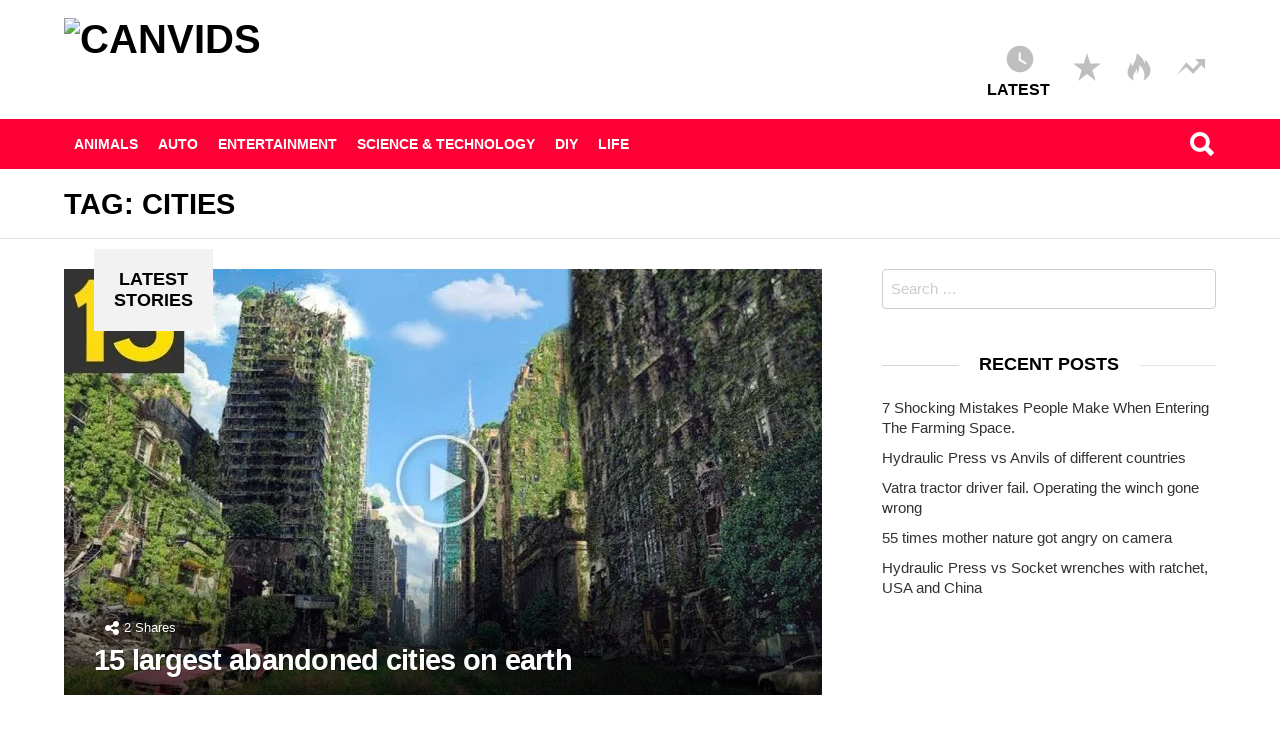

--- FILE ---
content_type: text/html; charset=UTF-8
request_url: https://canvids.com/tag/cities/
body_size: 20681
content:
<!DOCTYPE html>
<!--[if IE 8]><html class="no-js lt-ie10 lt-ie9" id="ie8" lang="en-US"><![endif]-->
<!--[if IE 9]><html class="no-js lt-ie10" id="ie9" lang="en-US"><![endif]-->
<!--[if !IE]><!--><html class="no-js" lang="en-US"><!--<![endif]--><head><script data-no-optimize="1">var litespeed_docref=sessionStorage.getItem("litespeed_docref");litespeed_docref&&(Object.defineProperty(document,"referrer",{get:function(){return litespeed_docref}}),sessionStorage.removeItem("litespeed_docref"));</script> <script async type="litespeed/javascript">!function(e,t){a=e.createElement("script"),m=e.getElementsByTagName("script")[0],a.async=1,a.src=t,m.parentNode.insertBefore(a,m)}(document,"https://universal.wgplayer.com/tag/?lh="+window.location.hostname+"&wp="+window.location.pathname+"&ws="+window.location.search)</script> <link rel="profile" href="http://gmpg.org/xfn/11"/><link rel="pingback" href="https://canvids.com/xmlrpc.php"/><title>cities &#8211; Canvids</title><meta name='robots' content='max-image-preview:large' /><meta name="viewport" content="initial-scale=1.0, width=device-width" /><link rel='dns-prefetch' href='//cdn.canvasjs.com' /><link rel='dns-prefetch' href='//fonts.googleapis.com' /><link rel="alternate" type="application/rss+xml" title="Canvids &raquo; Feed" href="https://canvids.com/feed/" /><link rel="alternate" type="application/rss+xml" title="Canvids &raquo; Comments Feed" href="https://canvids.com/comments/feed/" /><link rel="alternate" type="application/rss+xml" title="Canvids &raquo; cities Tag Feed" href="https://canvids.com/tag/cities/feed/" /><style id='wp-img-auto-sizes-contain-inline-css' type='text/css'>img:is([sizes=auto i],[sizes^="auto," i]){contain-intrinsic-size:3000px 1500px}
/*# sourceURL=wp-img-auto-sizes-contain-inline-css */</style><style id="litespeed-ccss">ul{box-sizing:border-box}:root{--wp--preset--font-size--normal:16px;--wp--preset--font-size--huge:42px}.screen-reader-text{border:0;clip:rect(1px,1px,1px,1px);clip-path:inset(50%);height:1px;margin:-1px;overflow:hidden;padding:0;position:absolute;width:1px;word-wrap:normal!important}:root{--wp--preset--aspect-ratio--square:1;--wp--preset--aspect-ratio--4-3:4/3;--wp--preset--aspect-ratio--3-4:3/4;--wp--preset--aspect-ratio--3-2:3/2;--wp--preset--aspect-ratio--2-3:2/3;--wp--preset--aspect-ratio--16-9:16/9;--wp--preset--aspect-ratio--9-16:9/16;--wp--preset--color--black:#000;--wp--preset--color--cyan-bluish-gray:#abb8c3;--wp--preset--color--white:#fff;--wp--preset--color--pale-pink:#f78da7;--wp--preset--color--vivid-red:#cf2e2e;--wp--preset--color--luminous-vivid-orange:#ff6900;--wp--preset--color--luminous-vivid-amber:#fcb900;--wp--preset--color--light-green-cyan:#7bdcb5;--wp--preset--color--vivid-green-cyan:#00d084;--wp--preset--color--pale-cyan-blue:#8ed1fc;--wp--preset--color--vivid-cyan-blue:#0693e3;--wp--preset--color--vivid-purple:#9b51e0;--wp--preset--gradient--vivid-cyan-blue-to-vivid-purple:linear-gradient(135deg,rgba(6,147,227,1) 0%,#9b51e0 100%);--wp--preset--gradient--light-green-cyan-to-vivid-green-cyan:linear-gradient(135deg,#7adcb4 0%,#00d082 100%);--wp--preset--gradient--luminous-vivid-amber-to-luminous-vivid-orange:linear-gradient(135deg,rgba(252,185,0,1) 0%,rgba(255,105,0,1) 100%);--wp--preset--gradient--luminous-vivid-orange-to-vivid-red:linear-gradient(135deg,rgba(255,105,0,1) 0%,#cf2e2e 100%);--wp--preset--gradient--very-light-gray-to-cyan-bluish-gray:linear-gradient(135deg,#eee 0%,#a9b8c3 100%);--wp--preset--gradient--cool-to-warm-spectrum:linear-gradient(135deg,#4aeadc 0%,#9778d1 20%,#cf2aba 40%,#ee2c82 60%,#fb6962 80%,#fef84c 100%);--wp--preset--gradient--blush-light-purple:linear-gradient(135deg,#ffceec 0%,#9896f0 100%);--wp--preset--gradient--blush-bordeaux:linear-gradient(135deg,#fecda5 0%,#fe2d2d 50%,#6b003e 100%);--wp--preset--gradient--luminous-dusk:linear-gradient(135deg,#ffcb70 0%,#c751c0 50%,#4158d0 100%);--wp--preset--gradient--pale-ocean:linear-gradient(135deg,#fff5cb 0%,#b6e3d4 50%,#33a7b5 100%);--wp--preset--gradient--electric-grass:linear-gradient(135deg,#caf880 0%,#71ce7e 100%);--wp--preset--gradient--midnight:linear-gradient(135deg,#020381 0%,#2874fc 100%);--wp--preset--font-size--small:13px;--wp--preset--font-size--medium:20px;--wp--preset--font-size--large:36px;--wp--preset--font-size--x-large:42px;--wp--preset--spacing--20:.44rem;--wp--preset--spacing--30:.67rem;--wp--preset--spacing--40:1rem;--wp--preset--spacing--50:1.5rem;--wp--preset--spacing--60:2.25rem;--wp--preset--spacing--70:3.38rem;--wp--preset--spacing--80:5.06rem;--wp--preset--shadow--natural:6px 6px 9px rgba(0,0,0,.2);--wp--preset--shadow--deep:12px 12px 50px rgba(0,0,0,.4);--wp--preset--shadow--sharp:6px 6px 0px rgba(0,0,0,.2);--wp--preset--shadow--outlined:6px 6px 0px -3px rgba(255,255,255,1),6px 6px rgba(0,0,0,1);--wp--preset--shadow--crisp:6px 6px 0px rgba(0,0,0,1)}html,body,div,span,h1,h2,h3,p,ul,li,form,label,img,strong,i,article,aside,figure,header,nav,section{margin:0;padding:0;border-width:0;border-style:solid;outline:0;font-size:100%;vertical-align:baseline;background:0 0}article,aside,figure,header,nav,section{display:block}body{line-height:1}ul{list-style:none}:focus{outline:0}body{background-color:#fff;color:#666}ul{margin-left:2em;list-style-type:circle}a{text-decoration:none;border-width:0;border-style:solid}strong{font-weight:700}img{max-width:100%;height:auto}figure{position:relative;margin-bottom:1.5rem}input::-moz-focus-inner{border:0;padding:0}input::-ms-clear{display:none}input{-webkit-box-sizing:border-box;-moz-box-sizing:border-box;box-sizing:border-box;max-width:100%;padding:8px;border-width:1px;font-size:1rem;border-style:solid;border-color:currentColor;background-color:transparent;color:inherit;-webkit-border-radius:4px;-moz-border-radius:4px;-ms-border-radius:4px;-o-border-radius:4px;border-radius:4px}input[type=search]{-webkit-appearance:none}input[type=submit]{width:auto;padding:7px 28px;border-width:2px;-webkit-border-radius:3px;-moz-border-radius:3px;-ms-border-radius:3px;-o-border-radius:3px;border-radius:3px;-webkit-appearance:none;-moz-appearance:none;appearance:none}::-webkit-input-placeholder{color:inherit;opacity:.33}::-moz-placeholder{color:inherit;opacity:.33}:-ms-input-placeholder{color:inherit;opacity:.33}.g1-row{clear:both;position:relative;width:100%;margin-left:auto;margin-right:auto;letter-spacing:-.31em}.g1-row:after{display:table;clear:both;content:""}.g1-row-inner{position:relative;z-index:1;max-width:708px;margin-left:auto;margin-right:auto;font-size:0;letter-spacing:normal}@media only screen and (min-width:801px){.g1-row-inner{max-width:1182px}}.g1-row-background{overflow:hidden;position:absolute;z-index:-2;left:0;right:0;top:0;bottom:0}.g1-column{display:block;-webkit-box-sizing:border-box;-moz-box-sizing:border-box;box-sizing:border-box;width:100%;padding-left:10px;padding-right:10px;margin-left:auto;margin-right:auto;position:relative;vertical-align:top;font-size:1rem}@media only screen and (max-width:800px){#secondary{margin-top:30px}}@media only screen and (min-width:801px){.g1-column{display:inline-block;padding-left:10px;padding-right:10px}.g1-column-1of3{width:33.33333%}.g1-column-2of3{width:66.66667%}#secondary{padding-left:20px}}@media only screen and (min-width:1025px){.g1-column{padding-left:15px;padding-right:15px}#secondary{padding-left:45px}}.g1-primary-max{width:100%}html{font-size:15px}body,input{line-height:1.5;font-family:"Roboto",sans-serif;font-weight:400;-webkit-font-smoothing:antialiased;-moz-osx-font-smoothing:grayscale}.g1-mega{font-size:1.80203rem;line-height:1.067;font-family:"Poppins","Roboto",sans-serif;font-weight:700;letter-spacing:-.05em;color:#000}h1,.g1-alpha{font-size:1.60181rem;line-height:1.067;font-family:"Poppins","Roboto",sans-serif;font-weight:600;letter-spacing:-.05em;color:#000}h2{font-size:1.42383rem;line-height:1.125;font-family:"Poppins","Roboto",sans-serif;font-weight:600;letter-spacing:-.025em;color:#000}h3,.g1-gamma{font-size:1.26562rem;line-height:1.125;font-family:"Poppins","Roboto",sans-serif;letter-spacing:-.025em;font-weight:600;color:#000}.g1-delta{font-size:1.125rem;line-height:1.2;font-family:"Poppins","Roboto",sans-serif;letter-spacing:-.025em;font-weight:600;color:#000}@media only screen and (min-width:1025px){.g1-delta{font-size:18px}h3,.g1-gamma{font-size:21px}h2{font-size:24px}h1,.g1-alpha,.g1lg-alpha{font-size:29px;line-height:1.067}.g1-mega{font-size:40px}}.g1-mega-2nd,.g1-alpha-2nd,.g1-delta-2nd{font-family:"Poppins","Roboto",sans-serif;font-weight:700;text-transform:uppercase;letter-spacing:normal}.g1-delta-3rd{font-weight:300;letter-spacing:-.025em;opacity:.5}h1,h2,h3,p,ul,figure{margin-bottom:21px;margin-bottom:1.5rem}input[type=submit]{-webkit-box-sizing:border-box;-moz-box-sizing:border-box;box-sizing:border-box;display:inline-block;position:relative;z-index:0;margin-right:.2px;text-decoration:none;text-align:center;vertical-align:middle;zoom:1;-webkit-border-radius:3px;-moz-border-radius:3px;-ms-border-radius:3px;-o-border-radius:3px;border-radius:3px}input[type=submit]{font-family:"Poppins","Roboto","Arial",sans-serif;font-weight:700;text-transform:uppercase;letter-spacing:0em}.search-form{margin-bottom:1.5rem}.search-form label{display:block}.search-form .screen-reader-text{position:absolute;clip:rect(1px,1px,1px,1px)}.search-form .search-field{width:100%}.search-form .search-submit{position:absolute;clip:rect(1px,1px,1px,1px);word-wrap:normal}.g1-back-to-top{display:block;visibility:hidden;width:32px;height:32px;overflow:hidden;position:fixed;right:10px;left:auto;bottom:10px;z-index:999;text-indent:100%;white-space:nowrap;filter:alpha(opacity=50);opacity:.5;background:#000;color:#fff;-webkit-border-radius:4px;-moz-border-radius:4px;-ms-border-radius:4px;-o-border-radius:4px;border-radius:4px}.g1-back-to-top:before{display:block;position:absolute;top:50%;left:0;right:auto;width:100%;margin-top:-.5em;text-indent:0;text-align:center;font:24px/1 "bimber";content:"\e00f"}@media only screen and (min-width:801px){.g1-back-to-top{width:40px;height:40px}}.entry-featured-media img{width:100%}.entry-title>a{color:inherit}.entry-shares{display:inline-block;margin-right:8px;vertical-align:top}.entry-shares:before{display:inline-block;margin-right:4px;font:16px/11px "bimber";vertical-align:middle;content:"\e011"}.entry-meta{font-size:13px;line-height:16px;font-family:"Poppins","Roboto",sans-serif;letter-spacing:normal;color:#999}.entry-meta strong{font-weight:400}.entry-meta-stats{display:inline-block;clear:both;position:relative;z-index:6;margin-bottom:.75rem;padding:3px 10px;font-size:13px;line-height:15px}.entry-before-title:after{display:table;clear:both;content:""}.entry-before-title .entry-meta-stats{float:left;margin-bottom:0}.entry-flag{display:none;position:relative;top:0;-webkit-box-sizing:border-box;-moz-box-sizing:border-box;box-sizing:border-box;width:40px;height:40px;border-width:1px;border-style:solid;font-size:0;text-align:center;-webkit-border-radius:50%;-moz-border-radius:50%;-ms-border-radius:50%;-o-border-radius:50%;border-radius:50%;border-color:#ff0036;background-color:#ff0036;color:#fff}.entry-flag:before{display:block;position:absolute;left:0;right:0;top:50%;margin-top:-.5em;text-align:center;font-size:24px;line-height:1;font-family:"bimber";font-weight:400;content:""}.entry-flag:first-child{display:block}.entry-flag-latest{border-color:gray;background-color:gray;color:#fff}.entry-flag-latest:before{content:"\e017"}.entry-flag-popular{border-color:#ff577b;background-color:#ff577b;color:#fff}.entry-flag-popular:before{content:"\e015"}.entry-flag-hot:before{content:"\e01c"}.entry-flag-trending{border-color:#bf0029;background-color:#bf0029;color:#fff}.entry-flag-trending:before{content:"\e00e"}.menu-item .entry-flag{width:50px;height:50px;line-height:50px;margin:0 auto 12px;-webkit-border-radius:50%;-moz-border-radius:50%;-ms-border-radius:50%;-o-border-radius:50%;border-radius:50%}.entry-tpl-tile{position:relative;margin-bottom:30px;background:#000;color:#fff}.entry-tpl-tile .entry-featured-media{position:relative;width:100%;margin:0;background-repeat:no-repeat;background-size:cover}.entry-tpl-tile .entry-before-title{margin-bottom:.5rem}.entry-tpl-tile .entry-title{margin-bottom:0;color:#fff;text-shadow:1px 1px 0 rgba(0,0,0,.333)}.entry-tpl-tile .entry-title>a{position:relative}.entry-tpl-tile .entry-meta{color:#fff;text-shadow:1px 1px 0 rgba(0,0,0,.333)}.entry-tpl-tile .entry-header{-webkit-box-sizing:border-box;-moz-box-sizing:border-box;box-sizing:border-box;position:absolute;z-index:1;left:0;right:auto;bottom:0;width:100%;padding:15px 10px;background-image:-owg-linear-gradient(to bottom,transparent,rgba(0,0,0,.75) 100%);background-image:-webkit-linear-gradient(to bottom,transparent,rgba(0,0,0,.75) 100%);background-image:-moz-linear-gradient(to bottom,transparent,rgba(0,0,0,.75) 100%);background-image:-o-linear-gradient(to bottom,transparent,rgba(0,0,0,.75) 100%);background-image:linear-gradient(to bottom,transparent,rgba(0,0,0,.75) 100%)}@media only screen and (min-width:1025px){.entry-tpl-tile .entry-header{padding:60px 30px 20px}}.entry-tpl-tile-xl .entry-featured-media .g1-frame-inner{padding-bottom:56.25%}.g1-mosaic{position:relative;margin-bottom:30px}.g1-mosaic:after{display:table;clear:both;content:""}.g1-mosaic .entry-tpl-tile{margin-bottom:0}.archive-featured .archive-featured-title{margin-bottom:0}.archive-featured .archive-featured-title strong{padding:10px;display:block;background-color:#f2f2f2}@media only screen and (min-width:709px){.archive-featured .archive-featured-title{position:absolute;z-index:1;left:45px;right:auto;top:-20px}.archive-featured .archive-featured-title strong{display:table-caption;padding:20px;position:absolute;left:0;top:0;text-align:center}}@media only screen and (max-width:800px){.archive-featured .archive-featured-title{margin-left:-10px;margin-right:-10px}}@media only screen and (max-width:708px){.g1-mosaic{margin-left:-10px;margin-right:-10px}}.widget_recent_entries ul{margin-left:0;margin-right:0;list-style:none}.widget_recent_entries li{margin-bottom:.666em;font-size:15px;line-height:20px}.widget_recent_entries li>a{color:#333}#secondary .widget{margin-bottom:3rem}#secondary .widget>header{overflow:hidden;text-align:center}#secondary .widget>header .widgettitle{display:inline-block;padding:0 20px;position:relative}#secondary .widget>header .widgettitle:before{display:block;width:500px;height:0;border-width:1px 0 0;position:absolute;right:100%;left:auto;top:50%;border-style:solid;content:"";opacity:.1667}#secondary .widget>header .widgettitle:after{display:block;width:500px;height:0;border-width:1px 0 0;position:absolute;left:100%;right:auto;top:50%;border-style:solid;content:"";opacity:.1}.archive-header{padding-top:20px}.archive-header>.g1-row-background{border-width:0 0 1px;border-style:solid;border-color:#e6e6e6}.archive-header .g1-column{overflow:hidden}.archive-header .archive-title{margin-bottom:20px}.archive-body{padding:10px 0}@media only screen and (min-width:801px){.archive-body{padding-top:20px;padding-bottom:20px}}@media only screen and (min-width:1025px){.archive-body{padding-top:30px;padding-bottom:30px}}.g1-frame{display:block}.g1-frame-inner{display:block;overflow:hidden;width:100%;height:0;position:relative}.g1-frame-inner img{display:block}.g1-frame-icon{display:none;-webkit-box-sizing:border-box;-moz-box-sizing:border-box;box-sizing:border-box;width:60px;height:60px;margin-top:-30px;margin-left:-30px;position:absolute;z-index:1;left:50%;right:auto;top:50%;font-size:18px;line-height:60px;font-weight:500;text-align:center;letter-spacing:-.05em;-webkit-border-radius:50%;-moz-border-radius:50%;-ms-border-radius:50%;-o-border-radius:50%;border-radius:50%;color:#fff;text-shadow:1px 1px 0 rgba(0,0,0,.2)}.g1-frame-icon:before{display:block;position:absolute;z-index:-1;left:0;right:0;top:0;bottom:0;font-size:60px;font-family:"bimber";font-style:normal;text-shadow:0 0 40px rgba(0,0,0,.666);opacity:.8}.entry-tpl-tile .g1-frame-icon{width:40px;height:40px;margin-top:-20px;margin-left:-20px;font-size:14px;line-height:40px}.entry-tpl-tile .g1-frame-icon:before{font-size:40px;text-shadow:0 0 20px rgba(0,0,0,.333)}.entry-tpl-tile .g1-frame-icon{left:auto;right:20px;top:20px;margin:0}.g1-hamburger{display:block;float:left;margin-right:20px}.g1-hamburger-icon{display:block;-webkit-box-sizing:border-box;-moz-box-sizing:border-box;box-sizing:border-box;position:relative;border-width:2px 0;width:30px;height:20px;border-style:solid;-webkit-border-radius:1px;-moz-border-radius:1px;-ms-border-radius:1px;-o-border-radius:1px;border-radius:1px}.g1-hamburger-icon:before,.g1-hamburger-icon:after{display:block;position:absolute;left:0;right:auto;top:50%;width:100%;margin-top:-1px;border-width:1px 0;border-style:solid;content:""}.g1-hamburger-label{display:none}.menu-item{position:relative}.menu-item>a{display:block;line-height:1.25;color:inherit}html{height:100%;overflow-x:hidden;overflow-y:scroll}.g1-body-inner{position:relative;z-index:1}.g1-canvas-overlay{display:block;visibility:hidden;position:absolute;z-index:998;top:0;left:0;right:auto;width:100%;height:100%;background-color:#000;opacity:0}.g1-canvas{visibility:hidden;position:fixed;position:absolute;top:0;z-index:998;width:320px;max-width:100vw;height:100%;background-color:#fff;overflow-y:auto;-ms-overflow-style:none;-ms-overflow-style:-ms-autohiding-scrollbar}.g1-canvas>.g1-canvas-content{position:relative;margin:60px 30px 30px}.g1-canvas-toggle{-webkit-box-sizing:border-box;-moz-box-sizing:border-box;box-sizing:border-box;display:block;width:44px;height:28px;margin-left:-22px;position:absolute;left:50%;right:auto;top:10px;z-index:1;line-height:26px;text-align:center;-webkit-border-radius:4px;-moz-border-radius:4px;-ms-border-radius:4px;-o-border-radius:4px;border-radius:4px;-webkit-backface-visibility:hidden;-moz-backface-visibility:hidden;backface-visibility:hidden}.g1-canvas-toggle:before{display:inline-block;position:absolute;left:0;right:auto;top:50%;width:100%;margin-top:-.5em;font-size:24px;line-height:1;font-family:"bimber",sans-serif;font-weight:400;content:"\e01b"}.g1-canvas-global{z-index:0;left:0;right:auto}.g1-primary-nav{margin-bottom:1.5rem}.g1-primary-nav-menu{margin:0;list-style:none}.g1-primary-nav-menu>.menu-item{display:block;font-size:1rem}.g1-primary-nav-menu>.menu-item>a{display:block;padding:4px 0;font-size:14px;line-height:1;font-family:"Poppins","Roboto",sans-serif;font-weight:700;text-transform:uppercase}.g1-quick-nav{clear:both}.g1-quick-nav-menu{display:-webkit-flex;display:-ms-flexbox;display:flex;margin:0;list-style:none;text-align:center}.g1-quick-nav-menu>.menu-item{display:inline-block;margin:6px 0;-webkit-flex:1 0 0%;-ms-flex:1 0 0%;flex:1 0 0%}.g1-quick-nav-menu>.menu-item>a{display:block;padding:0 5px;text-transform:uppercase;font-size:11px;line-height:1.125;font-family:"Poppins","Roboto",sans-serif;font-weight:700}.g1-quick-nav-short .menu-item .entry-flag{width:1em;height:1em;margin-bottom:.2em;font-size:18px;line-height:1;border-color:transparent;background-color:transparent;color:currentColor}.g1-quick-nav-short .menu-item .entry-flag:before{font-size:inherit;opacity:.25}@media only screen and (min-width:801px){.g1-quick-nav{display:block;clear:none;float:right;margin-top:15px;margin-bottom:15px;padding-top:0;padding-bottom:0}.g1-quick-nav .g1-quick-nav-menu{display:block}.g1-quick-nav .g1-quick-nav-menu>.menu-item>a{padding:0 10px;font-size:16px}.g1-quick-nav-short .menu-item .entry-flag{font-size:32px}}.g1-drop{display:block;margin-bottom:1.5rem}.g1-drop-toggle{display:none;position:relative;font-size:0;font-family:"Poppins","Roboto",sans-serif;font-weight:700;text-transform:uppercase}.g1-drop-toggle .bimber-icon{display:inline-block;vertical-align:middle;font-size:14px}.g1-drop-toggle-arrow{display:none;position:absolute;z-index:99;left:50%;right:auto;bottom:0;width:0;height:0;margin-left:-6px;border-width:6px;border-style:solid;border-color:transparent transparent currentColor;content:""}.g1-drop-content{display:block;-webkit-box-sizing:border-box;-moz-box-sizing:border-box;box-sizing:border-box}.g1-dropable .g1-drop{display:inline-block;margin-left:10px;vertical-align:top}.g1-dropable .g1-drop-toggle{display:inline-block}.g1-dropable .g1-drop-content{display:none;position:absolute;z-index:1;left:0;right:0;background-color:#fff;-webkit-box-shadow:0 15px 45px 15px rgba(0,0,0,.07);-moz-box-shadow:0 15px 45px 15px rgba(0,0,0,.07);box-shadow:0 15px 45px 15px rgba(0,0,0,.07)}@media only screen and (min-width:1025px){.g1-dropable .g1-drop{position:relative}.g1-dropable .g1-drop-content{width:320px;left:0;right:auto;top:100%}.g1-dropable .g1-drop-before .g1-drop-content{right:0;left:auto}}.g1-dropable .g1-drop>.g1-drop-content{display:block;visibility:hidden;filter:alpha(opacity=0);opacity:0;-webkit-transform:translate(0px,20px);-moz-transform:translate(0px,20px);-ms-transform:translate(0px,20px);-o-transform:translate(0px,20px);transform:translate(0px,20px);-webkit-backface-visibility:hidden;-moz-backface-visibility:hidden}.g1-dropable .g1-drop-the-search>.g1-drop-content{padding:15px}.g1-dropable .g1-drop-the-search .search-form{margin:0}.g1-advertisement{margin-top:3rem;margin-bottom:3rem}.g1-advertisement-before-header-theme-area{margin-top:0;margin-bottom:0;padding:10px 0}.g1-advertisement-before-header-theme-area>.g1-row-background{background-color:#252525!important}.g1-advertisement-before-content-theme-area{margin-top:0;margin-bottom:0;padding:10px 0;border-width:0 0 1px;border-style:solid;border-color:#e6e6e6}@media only screen and (min-width:801px){.g1-advertisement-before-content-theme-area{padding:10px 0}}.bimber-icon-search{display:inline-block;width:30px;height:30px;font-style:normal;text-align:center}.bimber-icon-search:before{display:inline-block;font-size:32px;line-height:30px;font-family:"bimber",sans-serif;font-weight:400;vertical-align:middle;content:"\e016"}@media only screen and (min-width:1025px){#page{display:-webkit-flex;display:-ms-flexbox;display:flex;-webkit-flex-wrap:wrap;-ms-flex-wrap:wrap;flex-wrap:wrap;-webkit-flex-direction:column;-ms-flex-direction:column;flex-direction:column;min-height:100vh}#page>#primary.g1-primary-max{-webkit-flex:1 1 auto;-ms-flex:1 1 auto;flex:1 1 auto}}.g1-header{clear:both;position:relative;z-index:60;margin:0 auto}.g1-header:before{display:table;content:""}.site-title,.site-description{margin-bottom:0}.g1-logo-wrapper{display:block;position:relative}.g1-logo-wrapper .g1-logo{display:block}.g1-id{display:table;margin:15px auto;max-width:calc(100% - 100px)}@media only screen and (max-width:799px){.g1-logo{max-height:40px;width:auto}}@media only screen and (min-width:801px){.g1-header .g1-id{float:left}}.g1-navbar{position:relative;z-index:50;-webkit-box-sizing:border-box;-moz-box-sizing:border-box;box-sizing:border-box;width:100%}.g1-navbar>.g1-row-inner:after{display:table;clear:both;content:""}.g1-navbar a{color:inherit}.g1-navbar .g1-hamburger{float:left;margin-right:10px;padding-top:15px;padding-bottom:15px}.g1-navbar .g1-logo-small-wrapper{display:none;float:left;margin:5px 10px 5px 0}.g1-navbar .g1-logo-small-wrapper .g1-logo-small{display:block;max-height:40px;width:auto}.g1-navbar .g1-drop{margin-bottom:0}.g1-navbar .g1-drop-toggle{padding-top:10px;padding-bottom:10px}.g1-navbar .g1-drop-the-search{float:right}.g1-body-inner .g1-primary-nav{display:none;float:left;margin-bottom:0}.g1-body-inner .g1-primary-nav-menu>.menu-item{display:inline-block;vertical-align:top}.g1-body-inner .g1-primary-nav-menu>.menu-item>a{padding:18px 10px}@media only screen and (max-width:800px){body.g1-has-mobile-logo .g1-header .g1-id{display:none}body.g1-has-mobile-logo .g1-navbar .g1-logo-small-wrapper{display:block;margin-left:auto;margin-right:auto}body.g1-has-mobile-logo .g1-navbar .g1-drop-the-search{display:none}}@media only screen and (min-width:961px){.g1-navbar .g1-primary-nav{display:block}.g1-navbar .g1-hamburger{display:none}}#primary{display:block;font-size:1rem;text-align:left;vertical-align:top}#secondary{display:block;font-size:1rem;text-align:left;vertical-align:top}@media only screen and (min-width:801px){#primary,#secondary{display:inline-block}}.screen-reader-text{clip:rect(1px,1px,1px,1px);position:absolute;width:1px;height:1px;overflow:hidden}.g1-row-layout-page>.g1-row-background{background-color:#fff}input{border-color:#ccc}a{color:#ff0036}input[type=submit]{border-color:#ff0036;background-color:#ff0036;color:#fff}.g1-drop-toggle-arrow{color:#fff}.entry-flag-trending{border-color:#bf0029;background-color:#bf0029;color:#fff}.entry-flag-hot{border-color:#ff0036;background-color:#ff0036;color:#fff}.entry-flag-popular{border-color:#ff577b;background-color:#ff577b;color:#fff}@media only screen and (min-width:801px){.g1-header .g1-id{margin-top:18px;margin-bottom:8px}.g1-header .g1-quick-nav{margin-top:37px;margin-bottom:14px}}.g1-header a{color:#000}.g1-header>.g1-row-background{border-color:#fff;background-color:#fff}.g1-navbar{border-color:#ff0036;background-color:#ff0036}.g1-navbar a{color:#fff}</style><link rel="preload" data-asynced="1" data-optimized="2" as="style" onload="this.onload=null;this.rel='stylesheet'" href="https://canvids.com/wp-content/litespeed/css/1c86e11216c1b32d541236520faceb38.css?ver=1ee16" /><script data-optimized="1" type="litespeed/javascript" data-src="https://canvids.com/wp-content/plugins/litespeed-cache/assets/js/css_async.min.js"></script> <style id='global-styles-inline-css' type='text/css'>:root{--wp--preset--aspect-ratio--square: 1;--wp--preset--aspect-ratio--4-3: 4/3;--wp--preset--aspect-ratio--3-4: 3/4;--wp--preset--aspect-ratio--3-2: 3/2;--wp--preset--aspect-ratio--2-3: 2/3;--wp--preset--aspect-ratio--16-9: 16/9;--wp--preset--aspect-ratio--9-16: 9/16;--wp--preset--color--black: #000000;--wp--preset--color--cyan-bluish-gray: #abb8c3;--wp--preset--color--white: #ffffff;--wp--preset--color--pale-pink: #f78da7;--wp--preset--color--vivid-red: #cf2e2e;--wp--preset--color--luminous-vivid-orange: #ff6900;--wp--preset--color--luminous-vivid-amber: #fcb900;--wp--preset--color--light-green-cyan: #7bdcb5;--wp--preset--color--vivid-green-cyan: #00d084;--wp--preset--color--pale-cyan-blue: #8ed1fc;--wp--preset--color--vivid-cyan-blue: #0693e3;--wp--preset--color--vivid-purple: #9b51e0;--wp--preset--gradient--vivid-cyan-blue-to-vivid-purple: linear-gradient(135deg,rgb(6,147,227) 0%,rgb(155,81,224) 100%);--wp--preset--gradient--light-green-cyan-to-vivid-green-cyan: linear-gradient(135deg,rgb(122,220,180) 0%,rgb(0,208,130) 100%);--wp--preset--gradient--luminous-vivid-amber-to-luminous-vivid-orange: linear-gradient(135deg,rgb(252,185,0) 0%,rgb(255,105,0) 100%);--wp--preset--gradient--luminous-vivid-orange-to-vivid-red: linear-gradient(135deg,rgb(255,105,0) 0%,rgb(207,46,46) 100%);--wp--preset--gradient--very-light-gray-to-cyan-bluish-gray: linear-gradient(135deg,rgb(238,238,238) 0%,rgb(169,184,195) 100%);--wp--preset--gradient--cool-to-warm-spectrum: linear-gradient(135deg,rgb(74,234,220) 0%,rgb(151,120,209) 20%,rgb(207,42,186) 40%,rgb(238,44,130) 60%,rgb(251,105,98) 80%,rgb(254,248,76) 100%);--wp--preset--gradient--blush-light-purple: linear-gradient(135deg,rgb(255,206,236) 0%,rgb(152,150,240) 100%);--wp--preset--gradient--blush-bordeaux: linear-gradient(135deg,rgb(254,205,165) 0%,rgb(254,45,45) 50%,rgb(107,0,62) 100%);--wp--preset--gradient--luminous-dusk: linear-gradient(135deg,rgb(255,203,112) 0%,rgb(199,81,192) 50%,rgb(65,88,208) 100%);--wp--preset--gradient--pale-ocean: linear-gradient(135deg,rgb(255,245,203) 0%,rgb(182,227,212) 50%,rgb(51,167,181) 100%);--wp--preset--gradient--electric-grass: linear-gradient(135deg,rgb(202,248,128) 0%,rgb(113,206,126) 100%);--wp--preset--gradient--midnight: linear-gradient(135deg,rgb(2,3,129) 0%,rgb(40,116,252) 100%);--wp--preset--font-size--small: 13px;--wp--preset--font-size--medium: 20px;--wp--preset--font-size--large: 36px;--wp--preset--font-size--x-large: 42px;--wp--preset--spacing--20: 0.44rem;--wp--preset--spacing--30: 0.67rem;--wp--preset--spacing--40: 1rem;--wp--preset--spacing--50: 1.5rem;--wp--preset--spacing--60: 2.25rem;--wp--preset--spacing--70: 3.38rem;--wp--preset--spacing--80: 5.06rem;--wp--preset--shadow--natural: 6px 6px 9px rgba(0, 0, 0, 0.2);--wp--preset--shadow--deep: 12px 12px 50px rgba(0, 0, 0, 0.4);--wp--preset--shadow--sharp: 6px 6px 0px rgba(0, 0, 0, 0.2);--wp--preset--shadow--outlined: 6px 6px 0px -3px rgb(255, 255, 255), 6px 6px rgb(0, 0, 0);--wp--preset--shadow--crisp: 6px 6px 0px rgb(0, 0, 0);}:where(.is-layout-flex){gap: 0.5em;}:where(.is-layout-grid){gap: 0.5em;}body .is-layout-flex{display: flex;}.is-layout-flex{flex-wrap: wrap;align-items: center;}.is-layout-flex > :is(*, div){margin: 0;}body .is-layout-grid{display: grid;}.is-layout-grid > :is(*, div){margin: 0;}:where(.wp-block-columns.is-layout-flex){gap: 2em;}:where(.wp-block-columns.is-layout-grid){gap: 2em;}:where(.wp-block-post-template.is-layout-flex){gap: 1.25em;}:where(.wp-block-post-template.is-layout-grid){gap: 1.25em;}.has-black-color{color: var(--wp--preset--color--black) !important;}.has-cyan-bluish-gray-color{color: var(--wp--preset--color--cyan-bluish-gray) !important;}.has-white-color{color: var(--wp--preset--color--white) !important;}.has-pale-pink-color{color: var(--wp--preset--color--pale-pink) !important;}.has-vivid-red-color{color: var(--wp--preset--color--vivid-red) !important;}.has-luminous-vivid-orange-color{color: var(--wp--preset--color--luminous-vivid-orange) !important;}.has-luminous-vivid-amber-color{color: var(--wp--preset--color--luminous-vivid-amber) !important;}.has-light-green-cyan-color{color: var(--wp--preset--color--light-green-cyan) !important;}.has-vivid-green-cyan-color{color: var(--wp--preset--color--vivid-green-cyan) !important;}.has-pale-cyan-blue-color{color: var(--wp--preset--color--pale-cyan-blue) !important;}.has-vivid-cyan-blue-color{color: var(--wp--preset--color--vivid-cyan-blue) !important;}.has-vivid-purple-color{color: var(--wp--preset--color--vivid-purple) !important;}.has-black-background-color{background-color: var(--wp--preset--color--black) !important;}.has-cyan-bluish-gray-background-color{background-color: var(--wp--preset--color--cyan-bluish-gray) !important;}.has-white-background-color{background-color: var(--wp--preset--color--white) !important;}.has-pale-pink-background-color{background-color: var(--wp--preset--color--pale-pink) !important;}.has-vivid-red-background-color{background-color: var(--wp--preset--color--vivid-red) !important;}.has-luminous-vivid-orange-background-color{background-color: var(--wp--preset--color--luminous-vivid-orange) !important;}.has-luminous-vivid-amber-background-color{background-color: var(--wp--preset--color--luminous-vivid-amber) !important;}.has-light-green-cyan-background-color{background-color: var(--wp--preset--color--light-green-cyan) !important;}.has-vivid-green-cyan-background-color{background-color: var(--wp--preset--color--vivid-green-cyan) !important;}.has-pale-cyan-blue-background-color{background-color: var(--wp--preset--color--pale-cyan-blue) !important;}.has-vivid-cyan-blue-background-color{background-color: var(--wp--preset--color--vivid-cyan-blue) !important;}.has-vivid-purple-background-color{background-color: var(--wp--preset--color--vivid-purple) !important;}.has-black-border-color{border-color: var(--wp--preset--color--black) !important;}.has-cyan-bluish-gray-border-color{border-color: var(--wp--preset--color--cyan-bluish-gray) !important;}.has-white-border-color{border-color: var(--wp--preset--color--white) !important;}.has-pale-pink-border-color{border-color: var(--wp--preset--color--pale-pink) !important;}.has-vivid-red-border-color{border-color: var(--wp--preset--color--vivid-red) !important;}.has-luminous-vivid-orange-border-color{border-color: var(--wp--preset--color--luminous-vivid-orange) !important;}.has-luminous-vivid-amber-border-color{border-color: var(--wp--preset--color--luminous-vivid-amber) !important;}.has-light-green-cyan-border-color{border-color: var(--wp--preset--color--light-green-cyan) !important;}.has-vivid-green-cyan-border-color{border-color: var(--wp--preset--color--vivid-green-cyan) !important;}.has-pale-cyan-blue-border-color{border-color: var(--wp--preset--color--pale-cyan-blue) !important;}.has-vivid-cyan-blue-border-color{border-color: var(--wp--preset--color--vivid-cyan-blue) !important;}.has-vivid-purple-border-color{border-color: var(--wp--preset--color--vivid-purple) !important;}.has-vivid-cyan-blue-to-vivid-purple-gradient-background{background: var(--wp--preset--gradient--vivid-cyan-blue-to-vivid-purple) !important;}.has-light-green-cyan-to-vivid-green-cyan-gradient-background{background: var(--wp--preset--gradient--light-green-cyan-to-vivid-green-cyan) !important;}.has-luminous-vivid-amber-to-luminous-vivid-orange-gradient-background{background: var(--wp--preset--gradient--luminous-vivid-amber-to-luminous-vivid-orange) !important;}.has-luminous-vivid-orange-to-vivid-red-gradient-background{background: var(--wp--preset--gradient--luminous-vivid-orange-to-vivid-red) !important;}.has-very-light-gray-to-cyan-bluish-gray-gradient-background{background: var(--wp--preset--gradient--very-light-gray-to-cyan-bluish-gray) !important;}.has-cool-to-warm-spectrum-gradient-background{background: var(--wp--preset--gradient--cool-to-warm-spectrum) !important;}.has-blush-light-purple-gradient-background{background: var(--wp--preset--gradient--blush-light-purple) !important;}.has-blush-bordeaux-gradient-background{background: var(--wp--preset--gradient--blush-bordeaux) !important;}.has-luminous-dusk-gradient-background{background: var(--wp--preset--gradient--luminous-dusk) !important;}.has-pale-ocean-gradient-background{background: var(--wp--preset--gradient--pale-ocean) !important;}.has-electric-grass-gradient-background{background: var(--wp--preset--gradient--electric-grass) !important;}.has-midnight-gradient-background{background: var(--wp--preset--gradient--midnight) !important;}.has-small-font-size{font-size: var(--wp--preset--font-size--small) !important;}.has-medium-font-size{font-size: var(--wp--preset--font-size--medium) !important;}.has-large-font-size{font-size: var(--wp--preset--font-size--large) !important;}.has-x-large-font-size{font-size: var(--wp--preset--font-size--x-large) !important;}
/*# sourceURL=global-styles-inline-css */</style><style id='classic-theme-styles-inline-css' type='text/css'>/*! This file is auto-generated */
.wp-block-button__link{color:#fff;background-color:#32373c;border-radius:9999px;box-shadow:none;text-decoration:none;padding:calc(.667em + 2px) calc(1.333em + 2px);font-size:1.125em}.wp-block-file__button{background:#32373c;color:#fff;text-decoration:none}
/*# sourceURL=/wp-includes/css/classic-themes.min.css */</style><style id='mashsb-styles-inline-css' type='text/css'>.mashsb-count {color:#cccccc;}@media only screen and (min-width:568px){.mashsb-buttons a {min-width: 177px;}}
/*# sourceURL=mashsb-styles-inline-css */</style><style id='admin-bar-inline-css' type='text/css'>.canvasjs-chart-credit{
        display: none !important;
    }
    #vtrtsFreeChart canvas {
    border-radius: 6px;
}

.vtrts-free-adminbar-weekly-title {
    font-weight: bold;
    font-size: 14px;
    color: #fff;
    margin-bottom: 6px;
}

        #wpadminbar #wp-admin-bar-vtrts_free_top_button .ab-icon:before {
            content: "\f185";
            color: #1DAE22;
            top: 3px;
        }
    #wp-admin-bar-vtrts_pro_top_button .ab-item {
        min-width: 180px;
    }
    .vtrts-free-adminbar-dropdown {
        min-width: 420px ;
        padding: 18px 18px 12px 18px;
        background: #23282d;
        color: #fff;
        border-radius: 8px;
        box-shadow: 0 4px 24px rgba(0,0,0,0.15);
        margin-top: 10px;
    }
    .vtrts-free-adminbar-grid {
        display: grid;
        grid-template-columns: 1fr 1fr;
        gap: 18px 18px; /* row-gap column-gap */
        margin-bottom: 18px;
    }
    .vtrts-free-adminbar-card {
        background: #2c3338;
        border-radius: 8px;
        padding: 18px 18px 12px 18px;
        box-shadow: 0 2px 8px rgba(0,0,0,0.07);
        display: flex;
        flex-direction: column;
        align-items: flex-start;
    }
    /* Extra margin for the right column */
    .vtrts-free-adminbar-card:nth-child(2),
    .vtrts-free-adminbar-card:nth-child(4) {
        margin-left: 10px !important;
        padding-left: 10px !important;
                padding-top: 6px !important;

        margin-right: 10px !important;
        padding-right : 10px !important;
        margin-top: 10px !important;
    }
    .vtrts-free-adminbar-card:nth-child(1),
    .vtrts-free-adminbar-card:nth-child(3) {
        margin-left: 10px !important;
        padding-left: 10px !important;
                padding-top: 6px !important;

        margin-top: 10px !important;
                padding-right : 10px !important;

    }
    /* Extra margin for the bottom row */
    .vtrts-free-adminbar-card:nth-child(3),
    .vtrts-free-adminbar-card:nth-child(4) {
        margin-top: 6px !important;
        padding-top: 6px !important;
        margin-top: 10px !important;
    }
    .vtrts-free-adminbar-card-title {
        font-size: 14px;
        font-weight: 800;
        margin-bottom: 6px;
        color: #fff;
    }
    .vtrts-free-adminbar-card-value {
        font-size: 22px;
        font-weight: bold;
        color: #1DAE22;
        margin-bottom: 4px;
    }
    .vtrts-free-adminbar-card-sub {
        font-size: 12px;
        color: #aaa;
    }
    .vtrts-free-adminbar-btn-wrap {
        text-align: center;
        margin-top: 8px;
    }

    #wp-admin-bar-vtrts_free_top_button .ab-item{
    min-width: 80px !important;
        padding: 0px !important;
    .vtrts-free-adminbar-btn {
        display: inline-block;
        background: #1DAE22;
        color: #fff !important;
        font-weight: bold;
        padding: 8px 28px;
        border-radius: 6px;
        text-decoration: none;
        font-size: 15px;
        transition: background 0.2s;
        margin-top: 8px;
    }
    .vtrts-free-adminbar-btn:hover {
        background: #15991b;
        color: #fff !important;
    }

    .vtrts-free-adminbar-dropdown-wrap { min-width: 0; padding: 0; }
    #wpadminbar #wp-admin-bar-vtrts_free_top_button .vtrts-free-adminbar-dropdown { display: none; position: absolute; left: 0; top: 100%; z-index: 99999; }
    #wpadminbar #wp-admin-bar-vtrts_free_top_button:hover .vtrts-free-adminbar-dropdown { display: block; }
    
        .ab-empty-item #wp-admin-bar-vtrts_free_top_button-default .ab-empty-item{
    height:0px !important;
    padding :0px !important;
     }
            #wpadminbar .quicklinks .ab-empty-item{
        padding:0px !important;
    }
    .vtrts-free-adminbar-dropdown {
    min-width: 420px;
    padding: 18px 18px 12px 18px;
    background: #23282d;
    color: #fff;
    border-radius: 12px; /* more rounded */
    box-shadow: 0 8px 32px rgba(0,0,0,0.25); /* deeper shadow */
    margin-top: 10px;
}

.vtrts-free-adminbar-btn-wrap {
    text-align: center;
    margin-top: 18px; /* more space above */
}

.vtrts-free-adminbar-btn {
    display: inline-block;
    background: #1DAE22;
    color: #fff !important;
    font-weight: bold;
    padding: 5px 22px;
    border-radius: 8px;
    text-decoration: none;
    font-size: 17px;
    transition: background 0.2s, box-shadow 0.2s;
    margin-top: 8px;
    box-shadow: 0 2px 8px rgba(29,174,34,0.15);
    text-align: center;
    line-height: 1.6;
    
}
.vtrts-free-adminbar-btn:hover {
    background: #15991b;
    color: #fff !important;
    box-shadow: 0 4px 16px rgba(29,174,34,0.25);
}
    


/*# sourceURL=admin-bar-inline-css */</style> <script id="ahc_front_js-js-extra" type="litespeed/javascript">var ahc_ajax_front={"ajax_url":"https://canvids.com/wp-admin/admin-ajax.php","plugin_url":"https://canvids.com/wp-content/plugins/visitors-traffic-real-time-statistics/","page_id":"Tag: \u003Cspan\u003Ecities\u003C/span\u003E","page_title":"","post_type":""}</script> <script type="litespeed/javascript" data-src="https://canvids.com/wp-includes/js/jquery/jquery.min.js" id="jquery-core-js"></script> <script id="mashsb-js-extra" type="litespeed/javascript">var mashsb={"shares":"","round_shares":"1","animate_shares":"0","dynamic_buttons":"0","share_url":"","title":"","image":"","desc":"","hashtag":"","subscribe":"content","subscribe_url":"","activestatus":"1","singular":"0","twitter_popup":"1","refresh":"0","nonce":"5126b4c356","postid":"","servertime":"1769134504","ajaxurl":"https://canvids.com/wp-admin/admin-ajax.php"}</script> <link rel="https://api.w.org/" href="https://canvids.com/wp-json/" /><link rel="alternate" title="JSON" type="application/json" href="https://canvids.com/wp-json/wp/v2/tags/2262" /><link rel="EditURI" type="application/rsd+xml" title="RSD" href="https://canvids.com/xmlrpc.php?rsd" /> <script type="litespeed/javascript">document.cookie='quads_browser_width='+screen.width</script><script type="litespeed/javascript">(function(i,s,o,g,r,a,m){i.GoogleAnalyticsObject=r;i[r]=i[r]||function(){(i[r].q=i[r].q||[]).push(arguments)},i[r].l=1*new Date();a=s.createElement(o),m=s.getElementsByTagName(o)[0];a.async=1;a.src=g;m.parentNode.insertBefore(a,m)})(window,document,'script','https://www.google-analytics.com/analytics.js','ga');ga('create','UA-96251516-1','auto');ga('send','pageview')</script> <script type="litespeed/javascript" data-src="https://pagead2.googlesyndication.com/pagead/js/adsbygoogle.js?client=ca-pub-6881567660966347"
     crossorigin="anonymous"></script> </head><body class="archive tag tag-cities tag-2262 wp-theme-bimber g1-layout-stretched g1-hoverable g1-has-mobile-logo" itemscope itemtype="http://schema.org/WebPage"><div class="g1-body-inner"><div id="page"><div class="g1-header g1-row g1-row-layout-page"><div class="g1-row-inner"><div class="g1-column"><div class="g1-id"><p class="g1-mega g1-mega-2nd site-title">
<a class="g1-logo-wrapper"
href="https://canvids.com/" rel="home">
<img data-lazyloaded="1" src="[data-uri]" class="g1-logo g1-logo-default" width="370" height="84" data-src="https://acjm.canvids.com/wp-content/uploads/2017/03/canvidslogo1.png" data-srcset="https://acjm.canvids.com/wp-content/uploads/2015/11/theme_logo_v01-2x.png 2x,https://acjm.canvids.com/wp-content/uploads/2017/03/canvidslogo1.png 1x" alt="Canvids" />							</a></p><p class="g1-delta g1-delta-3rd site-description"></p></div><nav class="g1-quick-nav g1-quick-nav-short"><ul class="g1-quick-nav-menu"><li class="menu-item menu-item-type-g1-latest ">
<a href="https://canvids.com">
<span class="entry-flag entry-flag-latest"></span>
Latest						</a></li><li class="menu-item menu-item-type-g1-popular ">
<a href="">
<span class="entry-flag entry-flag-popular"></span>
</a></li><li class="menu-item menu-item-type-g1-hot ">
<a href="">
<span class="entry-flag entry-flag-hot"></span>
</a></li><li class="menu-item menu-item-type-g1-trending ">
<a href="">
<span class="entry-flag entry-flag-trending"></span>
</a></li></ul></nav></div></div><div class="g1-row-background"></div></div><div class="g1-row g1-row-layout-page g1-navbar"><div class="g1-row-inner"><div class="g1-column g1-dropable">
<a class="g1-hamburger g1-hamburger-show" href="">
<span class="g1-hamburger-icon"></span>
<span class="g1-hamburger-label">Menu</span>
</a>
<a class="g1-logo-small-wrapper" href="https://canvids.com/">
<img data-lazyloaded="1" src="[data-uri]" class="g1-logo-small" width="0" height="0" data-src="https://acjm.canvids.com/wp-content/uploads/2017/03/canvidslogo1.png"  alt="" />						</a><nav id="g1-primary-nav" class="g1-primary-nav"><ul id="g1-primary-nav-menu" class="g1-primary-nav-menu"><li id="menu-item-17" class="menu-item menu-item-type-taxonomy menu-item-object-category menu-item-17"><a href="https://canvids.com/category/animals/">Animals</a></li><li id="menu-item-18" class="menu-item menu-item-type-taxonomy menu-item-object-category menu-item-18"><a href="https://canvids.com/category/auto/">Auto</a></li><li id="menu-item-213" class="menu-item menu-item-type-taxonomy menu-item-object-category menu-item-213"><a href="https://canvids.com/category/entertainment/">Entertainment</a></li><li id="menu-item-215" class="menu-item menu-item-type-taxonomy menu-item-object-category menu-item-215"><a href="https://canvids.com/category/science-technology/">Science &#038; Technology</a></li><li id="menu-item-216" class="menu-item menu-item-type-taxonomy menu-item-object-category menu-item-216"><a href="https://canvids.com/category/diy/">DIY</a></li><li id="menu-item-217" class="menu-item menu-item-type-taxonomy menu-item-object-category menu-item-217"><a href="https://canvids.com/category/life/">Life</a></li></ul></nav><div class="g1-drop g1-drop-before g1-drop-the-search">
<a class="g1-drop-toggle" href="#">
<i class="bimber-icon bimber-icon-search"></i>Search			<span class="g1-drop-toggle-arrow"></span>
</a><div class="g1-drop-content"><div role="search"><form method="get"
class="g1-searchform-tpl-default g1-form-s search-form"
action="https://canvids.com/">
<label>
<span class="screen-reader-text">Search for:</span>
<input type="search" class="search-field"
placeholder="Search &hellip;"
value="" name="s"
title="Search for:"/>
</label>
<input type="submit" class="search-submit"
value="Search"/></form></div></div></div></div></div></div><div id="primary" class="g1-primary-max"><div id="content" role="main"><header class="g1-row g1-row-layout-page archive-header"><div class="g1-row-inner"><div class="g1-column"><h1 class="g1-alpha g1-alpha-2nd archive-title">Tag: <span>cities</span></h1></div></div><div class="g1-row-background"></div></header><div class="g1-row g1-row-layout-page archive-body"><div class="g1-row-inner"><div id="primary" class="g1-column g1-column-2of3"><section class="archive-featured"><h2 class="g1-delta g1-delta-2nd archive-featured-title"><strong>Latest stories</strong></h2><div class="g1-mosaic"><article class="entry-tpl-tile entry-tpl-tile-xl g1-dark post-17917 post type-post status-publish format-standard has-post-thumbnail category-auto tag-abandoned tag-cities tag-compilation tag-large"><figure class="entry-featured-media "  style="background-image: url(https://canvids.com/wp-content/uploads/2020/09/4935435093-1-758x426.jpg.webp);"><a class="g1-frame" href="https://canvids.com/15-largest-abandoned-cities-on-earth/"><span class="g1-frame-inner" style="padding-bottom: 56.20052770%;"><img data-lazyloaded="1" src="[data-uri]" width="758" height="426" data-src="https://canvids.com/wp-content/uploads/2020/09/4935435093-1-758x426.jpg.webp" class="attachment-bimber-tile size-bimber-tile wp-post-image" alt="" decoding="async" fetchpriority="high" data-srcset="https://canvids.com/wp-content/uploads/2020/09/4935435093-1-758x426.jpg.webp 758w, https://canvids.com/wp-content/uploads/2020/09/4935435093-1-300x169.jpg.webp 300w, https://canvids.com/wp-content/uploads/2020/09/4935435093-1-768x432.jpg.webp 768w, https://canvids.com/wp-content/uploads/2020/09/4935435093-1-1024x576.jpg.webp 1024w, https://canvids.com/wp-content/uploads/2020/09/4935435093-1-364x205.jpg.webp 364w, https://canvids.com/wp-content/uploads/2020/09/4935435093-1-728x410.jpg.webp 728w, https://canvids.com/wp-content/uploads/2020/09/4935435093-1-608x342.jpg.webp 608w, https://canvids.com/wp-content/uploads/2020/09/4935435093-1.jpg.webp 1280w" data-sizes="(max-width: 758px) 100vw, 758px" /><span class="g1-frame-icon g1-frame-icon-"></span></span></a></figure><header class="entry-header"><div class="entry-before-title"><p class="entry-meta entry-meta-stats "><span class="entry-shares"><strong>2</strong> Shares</span></p></div><h3 class="g1-gamma g1lg-alpha g1-gamma-1st entry-title"><a href="https://canvids.com/15-largest-abandoned-cities-on-earth/" rel="bookmark">15 largest abandoned cities on earth</a></h3></header></article></div></section><h2 class="g1-delta g1-delta-2nd screen-reader-text">More stories</h2><div class="g1-row g1-row-layout-page g1-row-padding-m"><div class="g1-row-inner"><div class="g1-column"></div></div><div class="g1-row-background"></div></div></div><div id="secondary" class="g1-column g1-column-1of3"><aside id="search-2" class="widget widget_search g1-widget-class"><div role="search"><form method="get"
class="g1-searchform-tpl-default g1-form-s search-form"
action="https://canvids.com/">
<label>
<span class="screen-reader-text">Search for:</span>
<input type="search" class="search-field"
placeholder="Search &hellip;"
value="" name="s"
title="Search for:"/>
</label>
<input type="submit" class="search-submit"
value="Search"/></form></div></aside><aside id="recent-posts-2" class="widget widget_recent_entries g1-widget-class"><header><h2 class="g1-delta g1-delta-2nd widgettitle">Recent Posts</h2></header><ul><li>
<a href="https://canvids.com/7-shocking-mistakes-people-make-when-entering-the-farming-space/">7 Shocking Mistakes People Make When Entering The Farming Space.</a></li><li>
<a href="https://canvids.com/hydraulic-press-vs-anvils-of-different-countries/">Hydraulic Press vs Anvils of different countries</a></li><li>
<a href="https://canvids.com/vatra-driver-fail-operating-the-winch-gone-wrong/">Vatra tractor driver fail.  Operating the winch gone wrong</a></li><li>
<a href="https://canvids.com/55-times-mother-nature-got-angry-on-camera/">55 times mother nature got angry on camera</a></li><li>
<a href="https://canvids.com/hydraulic-press-vs-socket-wrenches-with-ratchet-usa-and-china/">Hydraulic Press vs Socket wrenches with ratchet, USA and China</a></li></ul></aside></div></div><div class="g1-row-background"></div></div></div></div><div class="g1-row g1-row-layout-page g1-prefooter"><div class="g1-row-inner"><div class="g1-column g1-column-1of3"><aside id="pages-2" class="widget widget_pages g1-widget-class"><header><h2 class="g1-delta g1-delta-2nd widgettitle">Pages</h2></header><ul><li class="page_item page-item-25924"><a href="https://canvids.com/buy-adspace/">Buy Adspace</a></li><li class="page_item page-item-224"><a href="https://canvids.com/contact/">Contact</a></li><li class="page_item page-item-25953"><a href="https://canvids.com/disable-ads/">Hide Ads for Premium Members</a></li></ul></aside></div><div class="g1-column g1-column-1of3"></div><div class="g1-column g1-column-1of3"></div></div><div class="g1-row-background"></div></div><div class="g1-row g1-row-layout-page g1-footer"><div class="g1-row-inner"><div class="g1-column"><p class="g1-footer-text">© 2016 by bring the pixel. Remember to change this</p>
<a class="g1-footer-stamp" href="">
<img data-lazyloaded="1" src="[data-uri]" class="g1-footer-stamp-icon" width="56" height="35" data-src="https://acjm.canvids.com/wp-content/uploads/2017/03/canvidslogo1.png" data-srcset="https://acjm.canvids.com/wp-content/uploads/2015/12/footer_stamp-2x.png 2x" alt="" />			</a></div></div><div class="g1-row-background"></div></div><a href="#page" class="g1-back-to-top">Back to Top</a></div><div class="g1-canvas-overlay"></div></div><div id="g1-breakpoint-desktop"></div><div class="g1-canvas g1-canvas-global">
<a class="g1-canvas-toggle" href="#"></a><div class="g1-canvas-content"></div></div> <script type="speculationrules">{"prefetch":[{"source":"document","where":{"and":[{"href_matches":"/*"},{"not":{"href_matches":["/wp-*.php","/wp-admin/*","/wp-content/uploads/*","/wp-content/*","/wp-content/plugins/*","/wp-content/themes/bimber/*","/*\\?(.+)"]}},{"not":{"selector_matches":"a[rel~=\"nofollow\"]"}},{"not":{"selector_matches":".no-prefetch, .no-prefetch a"}}]},"eagerness":"conservative"}]}</script> <script type="litespeed/javascript" data-src="https://cdn.canvasjs.com/canvasjs.min.js" id="canvasjs-free-js"></script> <script type="litespeed/javascript" data-src="https://canvids.com/wp-content/themes/bimber/js/jquery.placeholder/placeholders.jquery.min.js" id="jquery-placeholder-js"></script> <script id="bimber-front-js-extra" type="litespeed/javascript">var bimber_front_config="{\"ajax_url\":\"https:\\/\\/canvids.com\\/wp-admin\\/admin-ajax.php\",\"timeago\":\"on\",\"sharebar\":\"on\",\"i18n\":{\"newsletter\":{\"subscribe_mail_subject_tpl\":\"Check out this great article: %subject%\"},\"bp_profile_nav\":{\"more_link\":\"More\"}}}"</script> <script id="newsletter-js-extra" type="litespeed/javascript">var newsletter_data={"action_url":"https://canvids.com/wp-admin/admin-ajax.php"}</script> <script data-no-optimize="1">window.lazyLoadOptions=Object.assign({},{threshold:300},window.lazyLoadOptions||{});!function(t,e){"object"==typeof exports&&"undefined"!=typeof module?module.exports=e():"function"==typeof define&&define.amd?define(e):(t="undefined"!=typeof globalThis?globalThis:t||self).LazyLoad=e()}(this,function(){"use strict";function e(){return(e=Object.assign||function(t){for(var e=1;e<arguments.length;e++){var n,a=arguments[e];for(n in a)Object.prototype.hasOwnProperty.call(a,n)&&(t[n]=a[n])}return t}).apply(this,arguments)}function o(t){return e({},at,t)}function l(t,e){return t.getAttribute(gt+e)}function c(t){return l(t,vt)}function s(t,e){return function(t,e,n){e=gt+e;null!==n?t.setAttribute(e,n):t.removeAttribute(e)}(t,vt,e)}function i(t){return s(t,null),0}function r(t){return null===c(t)}function u(t){return c(t)===_t}function d(t,e,n,a){t&&(void 0===a?void 0===n?t(e):t(e,n):t(e,n,a))}function f(t,e){et?t.classList.add(e):t.className+=(t.className?" ":"")+e}function _(t,e){et?t.classList.remove(e):t.className=t.className.replace(new RegExp("(^|\\s+)"+e+"(\\s+|$)")," ").replace(/^\s+/,"").replace(/\s+$/,"")}function g(t){return t.llTempImage}function v(t,e){!e||(e=e._observer)&&e.unobserve(t)}function b(t,e){t&&(t.loadingCount+=e)}function p(t,e){t&&(t.toLoadCount=e)}function n(t){for(var e,n=[],a=0;e=t.children[a];a+=1)"SOURCE"===e.tagName&&n.push(e);return n}function h(t,e){(t=t.parentNode)&&"PICTURE"===t.tagName&&n(t).forEach(e)}function a(t,e){n(t).forEach(e)}function m(t){return!!t[lt]}function E(t){return t[lt]}function I(t){return delete t[lt]}function y(e,t){var n;m(e)||(n={},t.forEach(function(t){n[t]=e.getAttribute(t)}),e[lt]=n)}function L(a,t){var o;m(a)&&(o=E(a),t.forEach(function(t){var e,n;e=a,(t=o[n=t])?e.setAttribute(n,t):e.removeAttribute(n)}))}function k(t,e,n){f(t,e.class_loading),s(t,st),n&&(b(n,1),d(e.callback_loading,t,n))}function A(t,e,n){n&&t.setAttribute(e,n)}function O(t,e){A(t,rt,l(t,e.data_sizes)),A(t,it,l(t,e.data_srcset)),A(t,ot,l(t,e.data_src))}function w(t,e,n){var a=l(t,e.data_bg_multi),o=l(t,e.data_bg_multi_hidpi);(a=nt&&o?o:a)&&(t.style.backgroundImage=a,n=n,f(t=t,(e=e).class_applied),s(t,dt),n&&(e.unobserve_completed&&v(t,e),d(e.callback_applied,t,n)))}function x(t,e){!e||0<e.loadingCount||0<e.toLoadCount||d(t.callback_finish,e)}function M(t,e,n){t.addEventListener(e,n),t.llEvLisnrs[e]=n}function N(t){return!!t.llEvLisnrs}function z(t){if(N(t)){var e,n,a=t.llEvLisnrs;for(e in a){var o=a[e];n=e,o=o,t.removeEventListener(n,o)}delete t.llEvLisnrs}}function C(t,e,n){var a;delete t.llTempImage,b(n,-1),(a=n)&&--a.toLoadCount,_(t,e.class_loading),e.unobserve_completed&&v(t,n)}function R(i,r,c){var l=g(i)||i;N(l)||function(t,e,n){N(t)||(t.llEvLisnrs={});var a="VIDEO"===t.tagName?"loadeddata":"load";M(t,a,e),M(t,"error",n)}(l,function(t){var e,n,a,o;n=r,a=c,o=u(e=i),C(e,n,a),f(e,n.class_loaded),s(e,ut),d(n.callback_loaded,e,a),o||x(n,a),z(l)},function(t){var e,n,a,o;n=r,a=c,o=u(e=i),C(e,n,a),f(e,n.class_error),s(e,ft),d(n.callback_error,e,a),o||x(n,a),z(l)})}function T(t,e,n){var a,o,i,r,c;t.llTempImage=document.createElement("IMG"),R(t,e,n),m(c=t)||(c[lt]={backgroundImage:c.style.backgroundImage}),i=n,r=l(a=t,(o=e).data_bg),c=l(a,o.data_bg_hidpi),(r=nt&&c?c:r)&&(a.style.backgroundImage='url("'.concat(r,'")'),g(a).setAttribute(ot,r),k(a,o,i)),w(t,e,n)}function G(t,e,n){var a;R(t,e,n),a=e,e=n,(t=Et[(n=t).tagName])&&(t(n,a),k(n,a,e))}function D(t,e,n){var a;a=t,(-1<It.indexOf(a.tagName)?G:T)(t,e,n)}function S(t,e,n){var a;t.setAttribute("loading","lazy"),R(t,e,n),a=e,(e=Et[(n=t).tagName])&&e(n,a),s(t,_t)}function V(t){t.removeAttribute(ot),t.removeAttribute(it),t.removeAttribute(rt)}function j(t){h(t,function(t){L(t,mt)}),L(t,mt)}function F(t){var e;(e=yt[t.tagName])?e(t):m(e=t)&&(t=E(e),e.style.backgroundImage=t.backgroundImage)}function P(t,e){var n;F(t),n=e,r(e=t)||u(e)||(_(e,n.class_entered),_(e,n.class_exited),_(e,n.class_applied),_(e,n.class_loading),_(e,n.class_loaded),_(e,n.class_error)),i(t),I(t)}function U(t,e,n,a){var o;n.cancel_on_exit&&(c(t)!==st||"IMG"===t.tagName&&(z(t),h(o=t,function(t){V(t)}),V(o),j(t),_(t,n.class_loading),b(a,-1),i(t),d(n.callback_cancel,t,e,a)))}function $(t,e,n,a){var o,i,r=(i=t,0<=bt.indexOf(c(i)));s(t,"entered"),f(t,n.class_entered),_(t,n.class_exited),o=t,i=a,n.unobserve_entered&&v(o,i),d(n.callback_enter,t,e,a),r||D(t,n,a)}function q(t){return t.use_native&&"loading"in HTMLImageElement.prototype}function H(t,o,i){t.forEach(function(t){return(a=t).isIntersecting||0<a.intersectionRatio?$(t.target,t,o,i):(e=t.target,n=t,a=o,t=i,void(r(e)||(f(e,a.class_exited),U(e,n,a,t),d(a.callback_exit,e,n,t))));var e,n,a})}function B(e,n){var t;tt&&!q(e)&&(n._observer=new IntersectionObserver(function(t){H(t,e,n)},{root:(t=e).container===document?null:t.container,rootMargin:t.thresholds||t.threshold+"px"}))}function J(t){return Array.prototype.slice.call(t)}function K(t){return t.container.querySelectorAll(t.elements_selector)}function Q(t){return c(t)===ft}function W(t,e){return e=t||K(e),J(e).filter(r)}function X(e,t){var n;(n=K(e),J(n).filter(Q)).forEach(function(t){_(t,e.class_error),i(t)}),t.update()}function t(t,e){var n,a,t=o(t);this._settings=t,this.loadingCount=0,B(t,this),n=t,a=this,Y&&window.addEventListener("online",function(){X(n,a)}),this.update(e)}var Y="undefined"!=typeof window,Z=Y&&!("onscroll"in window)||"undefined"!=typeof navigator&&/(gle|ing|ro)bot|crawl|spider/i.test(navigator.userAgent),tt=Y&&"IntersectionObserver"in window,et=Y&&"classList"in document.createElement("p"),nt=Y&&1<window.devicePixelRatio,at={elements_selector:".lazy",container:Z||Y?document:null,threshold:300,thresholds:null,data_src:"src",data_srcset:"srcset",data_sizes:"sizes",data_bg:"bg",data_bg_hidpi:"bg-hidpi",data_bg_multi:"bg-multi",data_bg_multi_hidpi:"bg-multi-hidpi",data_poster:"poster",class_applied:"applied",class_loading:"litespeed-loading",class_loaded:"litespeed-loaded",class_error:"error",class_entered:"entered",class_exited:"exited",unobserve_completed:!0,unobserve_entered:!1,cancel_on_exit:!0,callback_enter:null,callback_exit:null,callback_applied:null,callback_loading:null,callback_loaded:null,callback_error:null,callback_finish:null,callback_cancel:null,use_native:!1},ot="src",it="srcset",rt="sizes",ct="poster",lt="llOriginalAttrs",st="loading",ut="loaded",dt="applied",ft="error",_t="native",gt="data-",vt="ll-status",bt=[st,ut,dt,ft],pt=[ot],ht=[ot,ct],mt=[ot,it,rt],Et={IMG:function(t,e){h(t,function(t){y(t,mt),O(t,e)}),y(t,mt),O(t,e)},IFRAME:function(t,e){y(t,pt),A(t,ot,l(t,e.data_src))},VIDEO:function(t,e){a(t,function(t){y(t,pt),A(t,ot,l(t,e.data_src))}),y(t,ht),A(t,ct,l(t,e.data_poster)),A(t,ot,l(t,e.data_src)),t.load()}},It=["IMG","IFRAME","VIDEO"],yt={IMG:j,IFRAME:function(t){L(t,pt)},VIDEO:function(t){a(t,function(t){L(t,pt)}),L(t,ht),t.load()}},Lt=["IMG","IFRAME","VIDEO"];return t.prototype={update:function(t){var e,n,a,o=this._settings,i=W(t,o);{if(p(this,i.length),!Z&&tt)return q(o)?(e=o,n=this,i.forEach(function(t){-1!==Lt.indexOf(t.tagName)&&S(t,e,n)}),void p(n,0)):(t=this._observer,o=i,t.disconnect(),a=t,void o.forEach(function(t){a.observe(t)}));this.loadAll(i)}},destroy:function(){this._observer&&this._observer.disconnect(),K(this._settings).forEach(function(t){I(t)}),delete this._observer,delete this._settings,delete this.loadingCount,delete this.toLoadCount},loadAll:function(t){var e=this,n=this._settings;W(t,n).forEach(function(t){v(t,e),D(t,n,e)})},restoreAll:function(){var e=this._settings;K(e).forEach(function(t){P(t,e)})}},t.load=function(t,e){e=o(e);D(t,e)},t.resetStatus=function(t){i(t)},t}),function(t,e){"use strict";function n(){e.body.classList.add("litespeed_lazyloaded")}function a(){console.log("[LiteSpeed] Start Lazy Load"),o=new LazyLoad(Object.assign({},t.lazyLoadOptions||{},{elements_selector:"[data-lazyloaded]",callback_finish:n})),i=function(){o.update()},t.MutationObserver&&new MutationObserver(i).observe(e.documentElement,{childList:!0,subtree:!0,attributes:!0})}var o,i;t.addEventListener?t.addEventListener("load",a,!1):t.attachEvent("onload",a)}(window,document);</script><script data-no-optimize="1">window.litespeed_ui_events=window.litespeed_ui_events||["mouseover","click","keydown","wheel","touchmove","touchstart"];var urlCreator=window.URL||window.webkitURL;function litespeed_load_delayed_js_force(){console.log("[LiteSpeed] Start Load JS Delayed"),litespeed_ui_events.forEach(e=>{window.removeEventListener(e,litespeed_load_delayed_js_force,{passive:!0})}),document.querySelectorAll("iframe[data-litespeed-src]").forEach(e=>{e.setAttribute("src",e.getAttribute("data-litespeed-src"))}),"loading"==document.readyState?window.addEventListener("DOMContentLoaded",litespeed_load_delayed_js):litespeed_load_delayed_js()}litespeed_ui_events.forEach(e=>{window.addEventListener(e,litespeed_load_delayed_js_force,{passive:!0})});async function litespeed_load_delayed_js(){let t=[];for(var d in document.querySelectorAll('script[type="litespeed/javascript"]').forEach(e=>{t.push(e)}),t)await new Promise(e=>litespeed_load_one(t[d],e));document.dispatchEvent(new Event("DOMContentLiteSpeedLoaded")),window.dispatchEvent(new Event("DOMContentLiteSpeedLoaded"))}function litespeed_load_one(t,e){console.log("[LiteSpeed] Load ",t);var d=document.createElement("script");d.addEventListener("load",e),d.addEventListener("error",e),t.getAttributeNames().forEach(e=>{"type"!=e&&d.setAttribute("data-src"==e?"src":e,t.getAttribute(e))});let a=!(d.type="text/javascript");!d.src&&t.textContent&&(d.src=litespeed_inline2src(t.textContent),a=!0),t.after(d),t.remove(),a&&e()}function litespeed_inline2src(t){try{var d=urlCreator.createObjectURL(new Blob([t.replace(/^(?:<!--)?(.*?)(?:-->)?$/gm,"$1")],{type:"text/javascript"}))}catch(e){d="data:text/javascript;base64,"+btoa(t.replace(/^(?:<!--)?(.*?)(?:-->)?$/gm,"$1"))}return d}</script><script data-no-optimize="1">var litespeed_vary=document.cookie.replace(/(?:(?:^|.*;\s*)_lscache_vary\s*\=\s*([^;]*).*$)|^.*$/,"");litespeed_vary||fetch("/wp-content/plugins/litespeed-cache/guest.vary.php",{method:"POST",cache:"no-cache",redirect:"follow"}).then(e=>e.json()).then(e=>{console.log(e),e.hasOwnProperty("reload")&&"yes"==e.reload&&(sessionStorage.setItem("litespeed_docref",document.referrer),window.location.reload(!0))});</script><script data-optimized="1" type="litespeed/javascript" data-src="https://canvids.com/wp-content/litespeed/js/2e7bed96b010895723289618159a5dc8.js?ver=1ee16"></script></body></html>
<!-- Page optimized by LiteSpeed Cache @2026-01-23 02:15:04 -->

<!-- Page cached by LiteSpeed Cache 7.7 on 2026-01-23 02:15:04 -->
<!-- Guest Mode -->
<!-- QUIC.cloud CCSS loaded ✅ /ccss/ab2e5ee7c2ada9765f551c7d1ade17e4.css -->
<!-- QUIC.cloud UCSS in queue -->